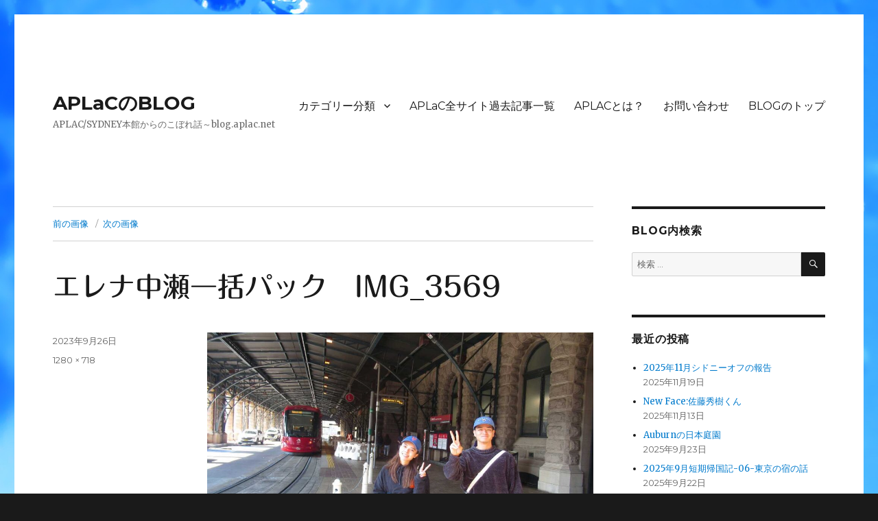

--- FILE ---
content_type: text/html; charset=UTF-8
request_url: http://blog.aplac.net/2023/09/28/newface-erena-kentaro01/%E3%82%A8%E3%83%AC%E3%83%8A%E4%B8%AD%E7%80%AC%E4%B8%80%E6%8B%AC%E3%83%91%E3%83%83%E3%82%AF%E3%80%80img_3569/
body_size: 14014
content:
<!DOCTYPE html>
<html lang="ja" class="no-js">
<head>
	<meta charset="UTF-8">
	<meta name="viewport" content="width=device-width, initial-scale=1">
	<link rel="profile" href="https://gmpg.org/xfn/11">
		<script>(function(html){html.className = html.className.replace(/\bno-js\b/,'js')})(document.documentElement);</script>
<title>エレナ中瀬一括パック　IMG_3569 &#8211; APLaCのBLOG</title>
<link rel='dns-prefetch' href='//webfonts.xserver.jp' />
<link rel='dns-prefetch' href='//fonts.googleapis.com' />
<link rel='dns-prefetch' href='//s.w.org' />
<link href='https://fonts.gstatic.com' crossorigin rel='preconnect' />
<link rel="alternate" type="application/rss+xml" title="APLaCのBLOG &raquo; フィード" href="http://blog.aplac.net/feed/" />
<link rel="alternate" type="application/rss+xml" title="APLaCのBLOG &raquo; コメントフィード" href="http://blog.aplac.net/comments/feed/" />
		<script>
			window._wpemojiSettings = {"baseUrl":"https:\/\/s.w.org\/images\/core\/emoji\/13.0.1\/72x72\/","ext":".png","svgUrl":"https:\/\/s.w.org\/images\/core\/emoji\/13.0.1\/svg\/","svgExt":".svg","source":{"concatemoji":"http:\/\/blog.aplac.net\/wp-includes\/js\/wp-emoji-release.min.js?ver=5.6.16"}};
			!function(e,a,t){var n,r,o,i=a.createElement("canvas"),p=i.getContext&&i.getContext("2d");function s(e,t){var a=String.fromCharCode;p.clearRect(0,0,i.width,i.height),p.fillText(a.apply(this,e),0,0);e=i.toDataURL();return p.clearRect(0,0,i.width,i.height),p.fillText(a.apply(this,t),0,0),e===i.toDataURL()}function c(e){var t=a.createElement("script");t.src=e,t.defer=t.type="text/javascript",a.getElementsByTagName("head")[0].appendChild(t)}for(o=Array("flag","emoji"),t.supports={everything:!0,everythingExceptFlag:!0},r=0;r<o.length;r++)t.supports[o[r]]=function(e){if(!p||!p.fillText)return!1;switch(p.textBaseline="top",p.font="600 32px Arial",e){case"flag":return s([127987,65039,8205,9895,65039],[127987,65039,8203,9895,65039])?!1:!s([55356,56826,55356,56819],[55356,56826,8203,55356,56819])&&!s([55356,57332,56128,56423,56128,56418,56128,56421,56128,56430,56128,56423,56128,56447],[55356,57332,8203,56128,56423,8203,56128,56418,8203,56128,56421,8203,56128,56430,8203,56128,56423,8203,56128,56447]);case"emoji":return!s([55357,56424,8205,55356,57212],[55357,56424,8203,55356,57212])}return!1}(o[r]),t.supports.everything=t.supports.everything&&t.supports[o[r]],"flag"!==o[r]&&(t.supports.everythingExceptFlag=t.supports.everythingExceptFlag&&t.supports[o[r]]);t.supports.everythingExceptFlag=t.supports.everythingExceptFlag&&!t.supports.flag,t.DOMReady=!1,t.readyCallback=function(){t.DOMReady=!0},t.supports.everything||(n=function(){t.readyCallback()},a.addEventListener?(a.addEventListener("DOMContentLoaded",n,!1),e.addEventListener("load",n,!1)):(e.attachEvent("onload",n),a.attachEvent("onreadystatechange",function(){"complete"===a.readyState&&t.readyCallback()})),(n=t.source||{}).concatemoji?c(n.concatemoji):n.wpemoji&&n.twemoji&&(c(n.twemoji),c(n.wpemoji)))}(window,document,window._wpemojiSettings);
		</script>
		<style>
img.wp-smiley,
img.emoji {
	display: inline !important;
	border: none !important;
	box-shadow: none !important;
	height: 1em !important;
	width: 1em !important;
	margin: 0 .07em !important;
	vertical-align: -0.1em !important;
	background: none !important;
	padding: 0 !important;
}
</style>
	<link rel='stylesheet' id='wp-block-library-css'  href='http://blog.aplac.net/wp-includes/css/dist/block-library/style.min.css?ver=5.6.16' media='all' />
<link rel='stylesheet' id='wp-block-library-theme-css'  href='http://blog.aplac.net/wp-includes/css/dist/block-library/theme.min.css?ver=5.6.16' media='all' />
<link rel='stylesheet' id='twentysixteen-fonts-css'  href='https://fonts.googleapis.com/css?family=Merriweather%3A400%2C700%2C900%2C400italic%2C700italic%2C900italic%7CMontserrat%3A400%2C700%7CInconsolata%3A400&#038;subset=latin%2Clatin-ext&#038;display=fallback' media='all' />
<link rel='stylesheet' id='genericons-css'  href='http://blog.aplac.net/wp-content/themes/twentysixteen/genericons/genericons.css?ver=20201208' media='all' />
<link rel='stylesheet' id='twentysixteen-style-css'  href='http://blog.aplac.net/wp-content/themes/twentysixteen/style.css?ver=20201208' media='all' />
<link rel='stylesheet' id='twentysixteen-block-style-css'  href='http://blog.aplac.net/wp-content/themes/twentysixteen/css/blocks.css?ver=20190102' media='all' />
<!--[if lt IE 10]>
<link rel='stylesheet' id='twentysixteen-ie-css'  href='http://blog.aplac.net/wp-content/themes/twentysixteen/css/ie.css?ver=20170530' media='all' />
<![endif]-->
<!--[if lt IE 9]>
<link rel='stylesheet' id='twentysixteen-ie8-css'  href='http://blog.aplac.net/wp-content/themes/twentysixteen/css/ie8.css?ver=20170530' media='all' />
<![endif]-->
<!--[if lt IE 8]>
<link rel='stylesheet' id='twentysixteen-ie7-css'  href='http://blog.aplac.net/wp-content/themes/twentysixteen/css/ie7.css?ver=20170530' media='all' />
<![endif]-->
<script src='http://blog.aplac.net/wp-includes/js/jquery/jquery.min.js?ver=3.5.1' id='jquery-core-js'></script>
<script src='http://blog.aplac.net/wp-includes/js/jquery/jquery-migrate.min.js?ver=3.3.2' id='jquery-migrate-js'></script>
<script src='//webfonts.xserver.jp/js/xserverv3.js?fadein=0&#038;ver=2.0.8' id='typesquare_std-js'></script>
<!--[if lt IE 9]>
<script src='http://blog.aplac.net/wp-content/themes/twentysixteen/js/html5.js?ver=3.7.3' id='twentysixteen-html5-js'></script>
<![endif]-->
<script src='http://blog.aplac.net/wp-content/themes/twentysixteen/js/keyboard-image-navigation.js?ver=20170530' id='twentysixteen-keyboard-image-navigation-js'></script>
<link rel="https://api.w.org/" href="http://blog.aplac.net/wp-json/" /><link rel="alternate" type="application/json" href="http://blog.aplac.net/wp-json/wp/v2/media/5404" /><link rel="EditURI" type="application/rsd+xml" title="RSD" href="http://blog.aplac.net/xmlrpc.php?rsd" />
<link rel="wlwmanifest" type="application/wlwmanifest+xml" href="http://blog.aplac.net/wp-includes/wlwmanifest.xml" /> 
<meta name="generator" content="WordPress 5.6.16" />
<link rel='shortlink' href='http://blog.aplac.net/?p=5404' />
<link rel="alternate" type="application/json+oembed" href="http://blog.aplac.net/wp-json/oembed/1.0/embed?url=http%3A%2F%2Fblog.aplac.net%2F2023%2F09%2F28%2Fnewface-erena-kentaro01%2F%25e3%2582%25a8%25e3%2583%25ac%25e3%2583%258a%25e4%25b8%25ad%25e7%2580%25ac%25e4%25b8%2580%25e6%258b%25ac%25e3%2583%2591%25e3%2583%2583%25e3%2582%25af%25e3%2580%2580img_3569%2F" />
<link rel="alternate" type="text/xml+oembed" href="http://blog.aplac.net/wp-json/oembed/1.0/embed?url=http%3A%2F%2Fblog.aplac.net%2F2023%2F09%2F28%2Fnewface-erena-kentaro01%2F%25e3%2582%25a8%25e3%2583%25ac%25e3%2583%258a%25e4%25b8%25ad%25e7%2580%25ac%25e4%25b8%2580%25e6%258b%25ac%25e3%2583%2591%25e3%2583%2583%25e3%2582%25af%25e3%2580%2580img_3569%2F&#038;format=xml" />
<style type='text/css'>
h1,h2,h3,.entry-title{ font-family: "丸フォーク M";}h4,h5,h6{ font-family: "シネマレター";}.hentry{ font-family: "じゅん 201";}strong,b{ font-family: "秀英にじみ丸ゴシック B";}</style>

<!-- BEGIN: WP Social Bookmarking Light HEAD --><script>
    (function (d, s, id) {
        var js, fjs = d.getElementsByTagName(s)[0];
        if (d.getElementById(id)) return;
        js = d.createElement(s);
        js.id = id;
        js.src = "//connect.facebook.net/ja_JP/sdk.js#xfbml=1&version=v2.7";
        fjs.parentNode.insertBefore(js, fjs);
    }(document, 'script', 'facebook-jssdk'));
</script>
<style type="text/css">.wp_social_bookmarking_light{
    border: 0 !important;
    padding: 10px 0 20px 0 !important;
    margin: 0 !important;
}
.wp_social_bookmarking_light div{
    float: left !important;
    border: 0 !important;
    padding: 0 !important;
    margin: 0 5px 0px 0 !important;
    min-height: 30px !important;
    line-height: 18px !important;
    text-indent: 0 !important;
}
.wp_social_bookmarking_light img{
    border: 0 !important;
    padding: 0;
    margin: 0;
    vertical-align: top !important;
}
.wp_social_bookmarking_light_clear{
    clear: both !important;
}
#fb-root{
    display: none;
}
.wsbl_facebook_like iframe{
    max-width: none !important;
}
.wsbl_pinterest a{
    border: 0px !important;
}
</style>
<!-- END: WP Social Bookmarking Light HEAD -->
<style id="custom-background-css">
body.custom-background { background-image: url("http://blog.aplac.net/wp-content/uploads/2018/02/aff_data005.jpg"); background-position: left top; background-size: cover; background-repeat: no-repeat; background-attachment: fixed; }
</style>
	<link rel="icon" href="http://blog.aplac.net/wp-content/uploads/2018/02/cropped-APLAC-BLOG-バナー-2-32x32.jpg" sizes="32x32" />
<link rel="icon" href="http://blog.aplac.net/wp-content/uploads/2018/02/cropped-APLAC-BLOG-バナー-2-192x192.jpg" sizes="192x192" />
<link rel="apple-touch-icon" href="http://blog.aplac.net/wp-content/uploads/2018/02/cropped-APLAC-BLOG-バナー-2-180x180.jpg" />
<meta name="msapplication-TileImage" content="http://blog.aplac.net/wp-content/uploads/2018/02/cropped-APLAC-BLOG-バナー-2-270x270.jpg" />
</head>

<body class="attachment attachment-template-default single single-attachment postid-5404 attachmentid-5404 attachment-jpeg custom-background wp-embed-responsive custom-background-image">
<div id="page" class="site">
	<div class="site-inner">
		<a class="skip-link screen-reader-text" href="#content">コンテンツへスキップ</a>

		<header id="masthead" class="site-header" role="banner">
			<div class="site-header-main">
				<div class="site-branding">
					
											<p class="site-title"><a href="http://blog.aplac.net/" rel="home">APLaCのBLOG</a></p>
												<p class="site-description">APLAC/SYDNEY本館からのこぼれ話～blog.aplac.net</p>
									</div><!-- .site-branding -->

									<button id="menu-toggle" class="menu-toggle">メニュー</button>

					<div id="site-header-menu" class="site-header-menu">
													<nav id="site-navigation" class="main-navigation" role="navigation" aria-label="メインメニュー">
								<div class="menu-%e3%83%88%e3%83%83%e3%83%97%e3%83%a1%e3%83%8b%e3%83%a5%e3%83%bc-container"><ul id="menu-%e3%83%88%e3%83%83%e3%83%97%e3%83%a1%e3%83%8b%e3%83%a5%e3%83%bc" class="primary-menu"><li id="menu-item-263" class="menu-item menu-item-type-taxonomy menu-item-object-category menu-item-has-children menu-item-263"><a href="http://blog.aplac.net/category/%e3%82%ab%e3%83%86%e3%82%b4%e3%83%aa%e3%83%bc%e5%88%86%e9%a1%9e/">カテゴリー分類</a>
<ul class="sub-menu">
	<li id="menu-item-264" class="menu-item menu-item-type-taxonomy menu-item-object-category menu-item-264"><a href="http://blog.aplac.net/category/%e3%82%ab%e3%83%86%e3%82%b4%e3%83%aa%e3%83%bc%e5%88%86%e9%a1%9e/aplac%e3%81%ae%e6%b4%bb%e5%8b%95%e3%83%bb%e5%ba%83%e5%a0%b1/">APLaCの活動・広報</a></li>
	<li id="menu-item-265" class="menu-item menu-item-type-taxonomy menu-item-object-category menu-item-265"><a href="http://blog.aplac.net/category/%e3%82%ab%e3%83%86%e3%82%b4%e3%83%aa%e3%83%bc%e5%88%86%e9%a1%9e/%e4%ba%ba%e7%89%a9%e5%be%80%e6%9d%a5/">人物往来</a></li>
	<li id="menu-item-266" class="menu-item menu-item-type-taxonomy menu-item-object-category menu-item-266"><a href="http://blog.aplac.net/category/%e3%82%ab%e3%83%86%e3%82%b4%e3%83%aa%e3%83%bc%e5%88%86%e9%a1%9e/oversea/">海外活動（ビザ、就職）</a></li>
	<li id="menu-item-267" class="menu-item menu-item-type-taxonomy menu-item-object-category menu-item-267"><a href="http://blog.aplac.net/category/%e3%82%ab%e3%83%86%e3%82%b4%e3%83%aa%e3%83%bc%e5%88%86%e9%a1%9e/politics-economy/">社会とか政治とか経済とか</a></li>
</ul>
</li>
<li id="menu-item-248" class="menu-item menu-item-type-post_type menu-item-object-page menu-item-248"><a href="http://blog.aplac.net/aplac%e9%81%8e%e5%8e%bb%e8%a8%98%e4%ba%8b%e4%b8%80%e8%a6%a7/">APLaC全サイト過去記事一覧</a></li>
<li id="menu-item-50" class="menu-item menu-item-type-post_type menu-item-object-page menu-item-50"><a href="http://blog.aplac.net/%e4%bc%9a%e7%a4%be%e6%a6%82%e8%a6%81/">APLACとは？</a></li>
<li id="menu-item-247" class="menu-item menu-item-type-post_type menu-item-object-page menu-item-247"><a href="http://blog.aplac.net/%e3%81%8a%e5%95%8f%e3%81%84%e5%90%88%e3%82%8f%e3%81%9b/">お問い合わせ</a></li>
<li id="menu-item-49" class="menu-item menu-item-type-custom menu-item-object-custom menu-item-home menu-item-49"><a target="_blank" rel="noopener" href="http://blog.aplac.net/">BLOGのトップ</a></li>
</ul></div>							</nav><!-- .main-navigation -->
						
													<nav id="social-navigation" class="social-navigation" role="navigation" aria-label="﻿ソーシャルリンクメニュー">
								<div class="menu-%ef%bb%bf%e3%82%bd%e3%83%bc%e3%82%b7%e3%83%a3%e3%83%ab%e3%83%aa%e3%83%b3%e3%82%af%e3%83%a1%e3%83%8b%e3%83%a5%e3%83%bc-container"><ul id="menu-%ef%bb%bf%e3%82%bd%e3%83%bc%e3%82%b7%e3%83%a3%e3%83%ab%e3%83%aa%e3%83%b3%e3%82%af%e3%83%a1%e3%83%8b%e3%83%a5%e3%83%bc" class="social-links-menu"><li id="menu-item-57" class="menu-item menu-item-type-custom menu-item-object-custom menu-item-57"><a target="_blank" rel="noopener" href="mailto:tamura@aplac.net"><span class="screen-reader-text">メール</span></a></li>
<li id="menu-item-54" class="menu-item menu-item-type-custom menu-item-object-custom menu-item-54"><a target="_blank" rel="noopener" href="https://www.facebook.com/aplac.info/"><span class="screen-reader-text">FB PAGE</span></a></li>
</ul></div>							</nav><!-- .social-navigation -->
											</div><!-- .site-header-menu -->
							</div><!-- .site-header-main -->

					</header><!-- .site-header -->

		<div id="content" class="site-content">

	<div id="primary" class="content-area">
		<main id="main" class="site-main" role="main">

			
			<article id="post-5404" class="post-5404 attachment type-attachment status-inherit hentry">

				<nav id="image-navigation" class="navigation image-navigation">
					<div class="nav-links">
						<div class="nav-previous"><a href='http://blog.aplac.net/2023/09/28/newface-erena-kentaro01/%e3%82%a8%e3%83%ac%e3%83%8a%e4%b8%ad%e7%80%ac%e4%b8%80%e6%8b%ac%e3%83%91%e3%83%83%e3%82%af%e3%80%80img_3567/'>前の画像</a></div>
						<div class="nav-next"><a href='http://blog.aplac.net/2023/09/28/newface-erena-kentaro01/%e3%82%a8%e3%83%ac%e3%83%8a%e4%b8%ad%e7%80%ac%e4%b8%80%e6%8b%ac%e3%83%91%e3%83%83%e3%82%af%e3%80%80img_3572/'>次の画像</a></div>
					</div><!-- .nav-links -->
				</nav><!-- .image-navigation -->

				<header class="entry-header">
					<h1 class="entry-title">エレナ中瀬一括パック　IMG_3569</h1>				</header><!-- .entry-header -->

				<div class="entry-content">

					<div class="entry-attachment">
						<img width="1024" height="574" src="http://blog.aplac.net/wp-content/uploads/2023/09/b5478b3d4a2e5d95a925fee132709a30-1024x574.jpg" class="attachment-large size-large" alt="" loading="lazy" srcset="http://blog.aplac.net/wp-content/uploads/2023/09/b5478b3d4a2e5d95a925fee132709a30-1024x574.jpg 1024w, http://blog.aplac.net/wp-content/uploads/2023/09/b5478b3d4a2e5d95a925fee132709a30-300x168.jpg 300w, http://blog.aplac.net/wp-content/uploads/2023/09/b5478b3d4a2e5d95a925fee132709a30-768x431.jpg 768w, http://blog.aplac.net/wp-content/uploads/2023/09/b5478b3d4a2e5d95a925fee132709a30-1200x673.jpg 1200w, http://blog.aplac.net/wp-content/uploads/2023/09/b5478b3d4a2e5d95a925fee132709a30.jpg 1280w" sizes="(max-width: 709px) 85vw, (max-width: 909px) 67vw, (max-width: 1362px) 62vw, 840px" />
						
						</div><!-- .entry-attachment -->

						<div class='wp_social_bookmarking_light'>        <div class="wsbl_hatena_button"><a href="//b.hatena.ne.jp/entry/http://blog.aplac.net/2023/09/28/newface-erena-kentaro01/%e3%82%a8%e3%83%ac%e3%83%8a%e4%b8%ad%e7%80%ac%e4%b8%80%e6%8b%ac%e3%83%91%e3%83%83%e3%82%af%e3%80%80img_3569/" class="hatena-bookmark-button" data-hatena-bookmark-title="エレナ中瀬一括パック　IMG_3569" data-hatena-bookmark-layout="simple-balloon" title="このエントリーをはてなブックマークに追加"> <img src="//b.hatena.ne.jp/images/entry-button/button-only@2x.png" alt="このエントリーをはてなブックマークに追加" width="20" height="20" style="border: none;" /></a><script type="text/javascript" src="//b.hatena.ne.jp/js/bookmark_button.js" charset="utf-8" async="async"></script></div>        <div class="wsbl_facebook_like"><div id="fb-root"></div><fb:like href="http://blog.aplac.net/2023/09/28/newface-erena-kentaro01/%e3%82%a8%e3%83%ac%e3%83%8a%e4%b8%ad%e7%80%ac%e4%b8%80%e6%8b%ac%e3%83%91%e3%83%83%e3%82%af%e3%80%80img_3569/" layout="button_count" action="like" width="100" share="true" show_faces="false" ></fb:like></div>        <div class="wsbl_twitter"><a href="https://twitter.com/share" class="twitter-share-button" data-url="http://blog.aplac.net/2023/09/28/newface-erena-kentaro01/%e3%82%a8%e3%83%ac%e3%83%8a%e4%b8%ad%e7%80%ac%e4%b8%80%e6%8b%ac%e3%83%91%e3%83%83%e3%82%af%e3%80%80img_3569/" data-text="エレナ中瀬一括パック　IMG_3569">Tweet</a></div>        <div class="wsbl_pocket"><a href="https://getpocket.com/save" class="pocket-btn" data-lang="en" data-save-url="http://blog.aplac.net/2023/09/28/newface-erena-kentaro01/%e3%82%a8%e3%83%ac%e3%83%8a%e4%b8%ad%e7%80%ac%e4%b8%80%e6%8b%ac%e3%83%91%e3%83%83%e3%82%af%e3%80%80img_3569/" data-pocket-count="none" data-pocket-align="left" >Pocket</a><script type="text/javascript">!function(d,i){if(!d.getElementById(i)){var j=d.createElement("script");j.id=i;j.src="https://widgets.getpocket.com/v1/j/btn.js?v=1";var w=d.getElementById(i);d.body.appendChild(j);}}(document,"pocket-btn-js");</script></div></div>
<br class='wp_social_bookmarking_light_clear' />
<div class='wp_social_bookmarking_light'>        <div class="wsbl_hatena_button"><a href="//b.hatena.ne.jp/entry/http://blog.aplac.net/2023/09/28/newface-erena-kentaro01/%e3%82%a8%e3%83%ac%e3%83%8a%e4%b8%ad%e7%80%ac%e4%b8%80%e6%8b%ac%e3%83%91%e3%83%83%e3%82%af%e3%80%80img_3569/" class="hatena-bookmark-button" data-hatena-bookmark-title="エレナ中瀬一括パック　IMG_3569" data-hatena-bookmark-layout="simple-balloon" title="このエントリーをはてなブックマークに追加"> <img src="//b.hatena.ne.jp/images/entry-button/button-only@2x.png" alt="このエントリーをはてなブックマークに追加" width="20" height="20" style="border: none;" /></a><script type="text/javascript" src="//b.hatena.ne.jp/js/bookmark_button.js" charset="utf-8" async="async"></script></div>        <div class="wsbl_facebook_like"><div id="fb-root"></div><fb:like href="http://blog.aplac.net/2023/09/28/newface-erena-kentaro01/%e3%82%a8%e3%83%ac%e3%83%8a%e4%b8%ad%e7%80%ac%e4%b8%80%e6%8b%ac%e3%83%91%e3%83%83%e3%82%af%e3%80%80img_3569/" layout="button_count" action="like" width="100" share="true" show_faces="false" ></fb:like></div>        <div class="wsbl_twitter"><a href="https://twitter.com/share" class="twitter-share-button" data-url="http://blog.aplac.net/2023/09/28/newface-erena-kentaro01/%e3%82%a8%e3%83%ac%e3%83%8a%e4%b8%ad%e7%80%ac%e4%b8%80%e6%8b%ac%e3%83%91%e3%83%83%e3%82%af%e3%80%80img_3569/" data-text="エレナ中瀬一括パック　IMG_3569">Tweet</a></div>        <div class="wsbl_pocket"><a href="https://getpocket.com/save" class="pocket-btn" data-lang="en" data-save-url="http://blog.aplac.net/2023/09/28/newface-erena-kentaro01/%e3%82%a8%e3%83%ac%e3%83%8a%e4%b8%ad%e7%80%ac%e4%b8%80%e6%8b%ac%e3%83%91%e3%83%83%e3%82%af%e3%80%80img_3569/" data-pocket-count="none" data-pocket-align="left" >Pocket</a><script type="text/javascript">!function(d,i){if(!d.getElementById(i)){var j=d.createElement("script");j.id=i;j.src="https://widgets.getpocket.com/v1/j/btn.js?v=1";var w=d.getElementById(i);d.body.appendChild(j);}}(document,"pocket-btn-js");</script></div></div>
<br class='wp_social_bookmarking_light_clear' />
					</div><!-- .entry-content -->

					<footer class="entry-footer">
					<span class="posted-on"><span class="screen-reader-text">投稿日: </span><a href="http://blog.aplac.net/2023/09/28/newface-erena-kentaro01/%e3%82%a8%e3%83%ac%e3%83%8a%e4%b8%ad%e7%80%ac%e4%b8%80%e6%8b%ac%e3%83%91%e3%83%83%e3%82%af%e3%80%80img_3569/" rel="bookmark"><time class="entry-date published updated" datetime="2023-09-26T21:24:26+10:00">2023年9月26日</time></a></span>						<span class="full-size-link"><span class="screen-reader-text">フルサイズ </span><a href="http://blog.aplac.net/wp-content/uploads/2023/09/b5478b3d4a2e5d95a925fee132709a30.jpg">1280 &times; 718</a></span>											</footer><!-- .entry-footer -->
				</article><!-- #post-5404 -->

				
	<nav class="navigation post-navigation" role="navigation" aria-label="投稿">
		<h2 class="screen-reader-text">投稿ナビゲーション</h2>
		<div class="nav-links"><div class="nav-previous"><a href="http://blog.aplac.net/2023/09/28/newface-erena-kentaro01/" rel="prev"><span class="post-title">New Face ：縫田映玲菜さん・中瀬健太郎さん（その１）</span> <span class="meta-nav">内で公開</span></a></div></div>
	</nav>
		</main><!-- .site-main -->
	</div><!-- .content-area -->


	<aside id="secondary" class="sidebar widget-area" role="complementary">
		<section id="search-3" class="widget widget_search"><h2 class="widget-title">BLOG内検索</h2>
<form role="search" method="get" class="search-form" action="http://blog.aplac.net/">
	<label>
		<span class="screen-reader-text">検索:</span>
		<input type="search" class="search-field" placeholder="検索 &hellip;" value="" name="s" />
	</label>
	<button type="submit" class="search-submit"><span class="screen-reader-text">検索</span></button>
</form>
</section>
		<section id="recent-posts-4" class="widget widget_recent_entries">
		<h2 class="widget-title">最近の投稿</h2><nav role="navigation" aria-label="最近の投稿">
		<ul>
											<li>
					<a href="http://blog.aplac.net/2025/11/19/2025-11-sydney-off/">2025年11月シドニーオフの報告</a>
											<span class="post-date">2025年11月19日</span>
									</li>
											<li>
					<a href="http://blog.aplac.net/2025/11/13/new-face-sato/">New Face:佐藤秀樹くん</a>
											<span class="post-date">2025年11月13日</span>
									</li>
											<li>
					<a href="http://blog.aplac.net/2025/09/23/auburn-japanese-garden/">Auburnの日本庭園　</a>
											<span class="post-date">2025年9月23日</span>
									</li>
											<li>
					<a href="http://blog.aplac.net/2025/09/22/2025kisei02-06/">2025年9月短期帰国記-06-東京の宿の話</a>
											<span class="post-date">2025年9月22日</span>
									</li>
											<li>
					<a href="http://blog.aplac.net/2025/09/21/2025kisei02-05/">2025年9月短期帰国記-05-園部日吉ダム-長田くん</a>
											<span class="post-date">2025年9月21日</span>
									</li>
											<li>
					<a href="http://blog.aplac.net/2025/09/17/2025kisei02-04/">2025年9月短期帰国記-04-京都駅裏路地居酒屋-翼さん</a>
											<span class="post-date">2025年9月17日</span>
									</li>
											<li>
					<a href="http://blog.aplac.net/2025/09/15/2025kisei02-03/">2025年9月短期帰国記-03-四条河原町・ふじさん村田さん</a>
											<span class="post-date">2025年9月15日</span>
									</li>
											<li>
					<a href="http://blog.aplac.net/2025/09/13/2025kisei02-02/">2025年9月短期帰国記-02-山科タバコ空振り廣瀬くんランチ</a>
											<span class="post-date">2025年9月13日</span>
									</li>
											<li>
					<a href="http://blog.aplac.net/2025/09/12/2025kisei02-01/">2025年09月短期帰国記-01　富士山</a>
											<span class="post-date">2025年9月12日</span>
									</li>
											<li>
					<a href="http://blog.aplac.net/2025/08/26/kazuha-restart/">和葉さんの「渡豪前のお薬チェックサービス」再開のおしらせ</a>
											<span class="post-date">2025年8月26日</span>
									</li>
											<li>
					<a href="http://blog.aplac.net/2025/08/18/unicorn-essay/">ユニコーン論～「すばらしい日々」</a>
											<span class="post-date">2025年8月18日</span>
									</li>
											<li>
					<a href="http://blog.aplac.net/2025/07/21/2025-kikukawa/">NZから菊川さん来訪</a>
											<span class="post-date">2025年7月21日</span>
									</li>
											<li>
					<a href="http://blog.aplac.net/2025/07/15/mastubara-usa/">松原咲樹さんのWH後の軌跡と近況～テネシー州から</a>
											<span class="post-date">2025年7月15日</span>
									</li>
											<li>
					<a href="http://blog.aplac.net/2025/07/12/2025kisei-14/">2025年帰省ツアー（14）南砂町オフ</a>
											<span class="post-date">2025年7月12日</span>
									</li>
											<li>
					<a href="http://blog.aplac.net/2025/07/10/2025kisei-13/">2025年帰省ツアー（13）中野～ディープなヲタ探訪</a>
											<span class="post-date">2025年7月10日</span>
									</li>
											<li>
					<a href="http://blog.aplac.net/2025/07/08/2025kisei-12/">2025年帰省ツアー（12）伊丹羽田とみなみん投宿</a>
											<span class="post-date">2025年7月8日</span>
									</li>
											<li>
					<a href="http://blog.aplac.net/2025/07/01/2025kisei-11/">2025年帰省ツアー（11）大阪蛍池オフ</a>
											<span class="post-date">2025年7月1日</span>
									</li>
											<li>
					<a href="http://blog.aplac.net/2025/06/29/2025kisei-10/">2025年帰省ツアー（10）上越オフ（３）</a>
											<span class="post-date">2025年6月29日</span>
									</li>
											<li>
					<a href="http://blog.aplac.net/2025/06/28/2025kisei-09/">2025年帰省ツアー（９）上越オフ（２）</a>
											<span class="post-date">2025年6月28日</span>
									</li>
											<li>
					<a href="http://blog.aplac.net/2025/06/27/2025kisei-08/">2025年帰省ツアー（８）上越オフ（１）</a>
											<span class="post-date">2025年6月27日</span>
									</li>
					</ul>

		</nav></section><section id="calendar-3" class="widget widget_calendar"><div id="calendar_wrap" class="calendar_wrap"><table id="wp-calendar" class="wp-calendar-table">
	<caption>2026年1月</caption>
	<thead>
	<tr>
		<th scope="col" title="月曜日">月</th>
		<th scope="col" title="火曜日">火</th>
		<th scope="col" title="水曜日">水</th>
		<th scope="col" title="木曜日">木</th>
		<th scope="col" title="金曜日">金</th>
		<th scope="col" title="土曜日">土</th>
		<th scope="col" title="日曜日">日</th>
	</tr>
	</thead>
	<tbody>
	<tr>
		<td colspan="3" class="pad">&nbsp;</td><td>1</td><td>2</td><td>3</td><td>4</td>
	</tr>
	<tr>
		<td>5</td><td>6</td><td>7</td><td>8</td><td>9</td><td>10</td><td>11</td>
	</tr>
	<tr>
		<td>12</td><td>13</td><td>14</td><td>15</td><td>16</td><td>17</td><td>18</td>
	</tr>
	<tr>
		<td>19</td><td>20</td><td>21</td><td>22</td><td>23</td><td>24</td><td>25</td>
	</tr>
	<tr>
		<td>26</td><td>27</td><td id="today">28</td><td>29</td><td>30</td><td>31</td>
		<td class="pad" colspan="1">&nbsp;</td>
	</tr>
	</tbody>
	</table><nav aria-label="前と次の月" class="wp-calendar-nav">
		<span class="wp-calendar-nav-prev"><a href="http://blog.aplac.net/2025/11/">&laquo; 11月</a></span>
		<span class="pad">&nbsp;</span>
		<span class="wp-calendar-nav-next">&nbsp;</span>
	</nav></div></section><section id="text-6" class="widget widget_text"><h2 class="widget-title">Contact</h2>			<div class="textwidget"><p>&nbsp;</p>
<p><a href="mailto:tamura@aplac.net"><img loading="lazy" class="alignnone size-full wp-image-833" src="http://blog.aplac.net/wp-content/uploads/2018/05/GlebePointRd-DSCN1493-e1525202601610.jpg" alt="" width="1280" height="720" />tamura@aplac.net</a></p>
<p>Unit 3/315　 Glebe Point Rd, Glebe, NSW Australia<br />
<strong>↓</strong><br />
2018年5月13日から<br />
<a href="https://goo.gl/maps/V6YNfzxRRts">4/180　Bridge Rd</a>に移転しています（550メートル離れただけだが）<br />
<img loading="lazy" class="alignnone size-full wp-image-835" src="http://blog.aplac.net/wp-content/uploads/2018/05/www.google.co_.jp9_.jpg" alt="" width="545" height="416" srcset="http://blog.aplac.net/wp-content/uploads/2018/05/www.google.co_.jp9_.jpg 545w, http://blog.aplac.net/wp-content/uploads/2018/05/www.google.co_.jp9_-300x229.jpg 300w" sizes="(max-width: 545px) 85vw, 545px" /><br />
+61-466-980-743<br />
<a href="https://aplac.net/service/b&amp;b/map.html">シドニー空港からの行き方はここをクリック(最後の最後の部分だけ修正します）</a></p>
</div>
		</section><section id="text-7" class="widget widget_text"><h2 class="widget-title">APLACってなに？</h2>			<div class="textwidget"><p>APLACとは、多元生活文化研究会＝Association for Pluralistic Life and Cultureの頭文字を取ったものです。<br />
コンセプト、沿革、主宰者（僕）の略歴など、<a href="http://blog.aplac.net/%e4%bc%9a%e7%a4%be%e6%a6%82%e8%a6%81/">詳しくはこちらを。</a></p>
<p><a href="https://aplac.net/service/svgogaku.html">一括パック現地サポートはこちら<img loading="lazy" class="alignnone size-medium wp-image-39" src="http://blog.aplac.net/wp-content/uploads/2018/02/svgogaku-logo2-300x169.jpg" alt="" width="300" height="169" srcset="http://blog.aplac.net/wp-content/uploads/2018/02/svgogaku-logo2-300x169.jpg 300w, http://blog.aplac.net/wp-content/uploads/2018/02/svgogaku-logo2-768x432.jpg 768w, http://blog.aplac.net/wp-content/uploads/2018/02/svgogaku-logo2-1024x576.jpg 1024w, http://blog.aplac.net/wp-content/uploads/2018/02/svgogaku-logo2.jpg 1280w" sizes="(max-width: 300px) 85vw, 300px" /></a></p>
</div>
		</section><section id="text-9" class="widget widget_text"><h2 class="widget-title">APLAC本館などリンク</h2>			<div class="textwidget"><p><a href="https://aplac.net/" target="_blank" rel="noopener">APLAC/Sydney(本館）</a><a href="https://aplac.net/" target="_blank" rel="noopener"><img loading="lazy" class="alignnone wp-image-173" src="http://blog.aplac.net/wp-content/uploads/2018/02/cropped-aplaclogo-og-1-1.jpg" alt="" width="141" height="60" /></a></p>
<p><a href="https://www.facebook.com/aplac.info/" target="_blank" rel="noopener">FB PAGE</a><br />
<a href="https://www.facebook.com/aplac.info/"><img loading="lazy" class="alignnone wp-image-239" src="http://blog.aplac.net/wp-content/uploads/2018/02/fbpage.png" alt="" width="136" height="48" srcset="http://blog.aplac.net/wp-content/uploads/2018/02/fbpage.png 442w, http://blog.aplac.net/wp-content/uploads/2018/02/fbpage-300x107.png 300w" sizes="(max-width: 136px) 85vw, 136px" /></a></p>
<p><a href="https://aplac.net/keijiban.html" target="_blank" rel="noopener">掲示板集</a><br />
何が違うの？→<a style="font-size: 16px;" href="http://blog.aplac.net/2018/02/04/hello-world/">こちらを</a></p>
<p><a href="http://aplac.hatenablog.jp/" target="_blank" rel="noopener">趣味のはてな別館<br />
</a><a href="http://aplac.hatenablog.jp/"><img loading="lazy" class="alignnone wp-image-38" src="http://blog.aplac.net/wp-content/uploads/2018/02/hatena.jpg" alt="" width="158" height="64" srcset="http://blog.aplac.net/wp-content/uploads/2018/02/hatena.jpg 728w, http://blog.aplac.net/wp-content/uploads/2018/02/hatena-300x122.jpg 300w" sizes="(max-width: 158px) 85vw, 158px" /></a></p>
</div>
		</section><section id="categories-4" class="widget widget_categories"><h2 class="widget-title">カテゴリー別</h2><form action="http://blog.aplac.net" method="get"><label class="screen-reader-text" for="cat">カテゴリー別</label><select  name='cat' id='cat' class='postform' >
	<option value='-1'>カテゴリーを選択</option>
	<option class="level-0" value="6">APLaCの活動・広報&nbsp;&nbsp;(322)</option>
	<option class="level-0" value="34">カテゴリー分類&nbsp;&nbsp;(5)</option>
	<option class="level-0" value="8">人物往来&nbsp;&nbsp;(262)</option>
	<option class="level-0" value="1">未分類&nbsp;&nbsp;(52)</option>
	<option class="level-0" value="33">海外活動（ビザ、就職）&nbsp;&nbsp;(124)</option>
	<option class="level-0" value="5">社会とか政治とか経済とか&nbsp;&nbsp;(60)</option>
</select>
</form>
<script>
/* <![CDATA[ */
(function() {
	var dropdown = document.getElementById( "cat" );
	function onCatChange() {
		if ( dropdown.options[ dropdown.selectedIndex ].value > 0 ) {
			dropdown.parentNode.submit();
		}
	}
	dropdown.onchange = onCatChange;
})();
/* ]]> */
</script>

			</section><section id="tag_cloud-3" class="widget widget_tag_cloud"><h2 class="widget-title">気まぐれなタグ</h2><nav role="navigation" aria-label="気まぐれなタグ"><div class="tagcloud"><ul class='wp-tag-cloud' role='list'>
	<li><a href="http://blog.aplac.net/tag/40%e4%bb%a3%e7%95%99%e5%ad%a6/" class="tag-cloud-link tag-link-62 tag-link-position-1" style="font-size: 1em;" aria-label="40代留学 (1個の項目)">40代留学<span class="tag-link-count"> (1)</span></a></li>
	<li><a href="http://blog.aplac.net/tag/dj/" class="tag-cloud-link tag-link-50 tag-link-position-2" style="font-size: 1em;" aria-label="DJ (1個の項目)">DJ<span class="tag-link-count"> (1)</span></a></li>
	<li><a href="http://blog.aplac.net/tag/hp%e6%9b%b4%e6%96%b0/" class="tag-cloud-link tag-link-51 tag-link-position-3" style="font-size: 1em;" aria-label="HP更新 (1個の項目)">HP更新<span class="tag-link-count"> (1)</span></a></li>
	<li><a href="http://blog.aplac.net/tag/wh/" class="tag-cloud-link tag-link-24 tag-link-position-4" style="font-size: 1em;" aria-label="WH (4個の項目)">WH<span class="tag-link-count"> (4)</span></a></li>
	<li><a href="http://blog.aplac.net/tag/%e3%82%a2%e3%82%a4%e3%83%ab%e3%83%a9%e3%83%b3%e3%83%89/" class="tag-cloud-link tag-link-25 tag-link-position-5" style="font-size: 1em;" aria-label="アイルランド (1個の項目)">アイルランド<span class="tag-link-count"> (1)</span></a></li>
	<li><a href="http://blog.aplac.net/tag/%e3%82%a2%e3%83%97%e3%83%aa/" class="tag-cloud-link tag-link-38 tag-link-position-6" style="font-size: 1em;" aria-label="アプリ (1個の項目)">アプリ<span class="tag-link-count"> (1)</span></a></li>
	<li><a href="http://blog.aplac.net/tag/%e3%82%a4%e3%83%b3%e3%83%89/" class="tag-cloud-link tag-link-76 tag-link-position-7" style="font-size: 1em;" aria-label="インド (6個の項目)">インド<span class="tag-link-count"> (6)</span></a></li>
	<li><a href="http://blog.aplac.net/tag/%e3%82%aa%e3%83%95/" class="tag-cloud-link tag-link-41 tag-link-position-8" style="font-size: 1em;" aria-label="オフ (4個の項目)">オフ<span class="tag-link-count"> (4)</span></a></li>
	<li><a href="http://blog.aplac.net/tag/%e3%82%aa%e3%83%bc%e3%82%b9%e3%83%88%e3%83%a9%e3%83%aa%e3%82%a2/" class="tag-cloud-link tag-link-29 tag-link-position-9" style="font-size: 1em;" aria-label="オーストラリア (1個の項目)">オーストラリア<span class="tag-link-count"> (1)</span></a></li>
	<li><a href="http://blog.aplac.net/tag/%e3%82%aa%e3%83%bc%e3%82%b9%e3%83%88%e3%83%a9%e3%83%aa%e3%82%a2%e7%b5%8c%e6%b8%88/" class="tag-cloud-link tag-link-60 tag-link-position-10" style="font-size: 1em;" aria-label="オーストラリア経済 (1個の項目)">オーストラリア経済<span class="tag-link-count"> (1)</span></a></li>
	<li><a href="http://blog.aplac.net/tag/%e3%82%ab%e3%83%8a%e3%83%80/" class="tag-cloud-link tag-link-28 tag-link-position-11" style="font-size: 1em;" aria-label="カナダ (1個の項目)">カナダ<span class="tag-link-count"> (1)</span></a></li>
	<li><a href="http://blog.aplac.net/tag/%e3%82%b7%e3%83%b3%e3%82%ac%e3%83%9d%e3%83%bc%e3%83%ab/" class="tag-cloud-link tag-link-35 tag-link-position-12" style="font-size: 1em;" aria-label="シンガポール (1個の項目)">シンガポール<span class="tag-link-count"> (1)</span></a></li>
	<li><a href="http://blog.aplac.net/tag/%e3%82%b8%e3%83%a3%e3%82%ab%e3%83%ab%e3%82%bf/" class="tag-cloud-link tag-link-54 tag-link-position-13" style="font-size: 1em;" aria-label="ジャカルタ (1個の項目)">ジャカルタ<span class="tag-link-count"> (1)</span></a></li>
	<li><a href="http://blog.aplac.net/tag/%e3%82%b8%e3%83%a3%e3%83%91%e3%83%ac%e3%82%b9/" class="tag-cloud-link tag-link-52 tag-link-position-14" style="font-size: 1em;" aria-label="ジャパレス (2個の項目)">ジャパレス<span class="tag-link-count"> (2)</span></a></li>
	<li><a href="http://blog.aplac.net/tag/%e3%82%b8%e3%83%a3%e3%83%9e%e3%82%a4%e3%82%ab/" class="tag-cloud-link tag-link-49 tag-link-position-15" style="font-size: 1em;" aria-label="ジャマイカ (1個の項目)">ジャマイカ<span class="tag-link-count"> (1)</span></a></li>
	<li><a href="http://blog.aplac.net/tag/%e3%82%bf%e3%83%aa%e3%83%bc/" class="tag-cloud-link tag-link-59 tag-link-position-16" style="font-size: 1em;" aria-label="タリー (1個の項目)">タリー<span class="tag-link-count"> (1)</span></a></li>
	<li><a href="http://blog.aplac.net/tag/%e3%83%9d%e3%82%b9%e3%83%89%e3%82%af/" class="tag-cloud-link tag-link-11 tag-link-position-17" style="font-size: 1em;" aria-label="ポスドク (1個の項目)">ポスドク<span class="tag-link-count"> (1)</span></a></li>
	<li><a href="http://blog.aplac.net/tag/%e3%83%a9%e3%82%a6%e3%83%b3%e3%83%89/" class="tag-cloud-link tag-link-58 tag-link-position-18" style="font-size: 1em;" aria-label="ラウンド (2個の項目)">ラウンド<span class="tag-link-count"> (2)</span></a></li>
	<li><a href="http://blog.aplac.net/tag/%e3%83%ac%e3%83%b3%e3%83%88/" class="tag-cloud-link tag-link-61 tag-link-position-19" style="font-size: 1em;" aria-label="レント (2個の項目)">レント<span class="tag-link-count"> (2)</span></a></li>
	<li><a href="http://blog.aplac.net/tag/%e4%b8%80%e5%ae%b6%e3%81%a7%e7%a7%bb%e4%bd%8f/" class="tag-cloud-link tag-link-43 tag-link-position-20" style="font-size: 1em;" aria-label="一家で移住 (2個の項目)">一家で移住<span class="tag-link-count"> (2)</span></a></li>
	<li><a href="http://blog.aplac.net/tag/%e4%b8%89%e9%87%8d/" class="tag-cloud-link tag-link-23 tag-link-position-21" style="font-size: 1em;" aria-label="三重 (2個の項目)">三重<span class="tag-link-count"> (2)</span></a></li>
	<li><a href="http://blog.aplac.net/tag/%e4%ba%8c%e5%9b%9e%e7%9b%ae/" class="tag-cloud-link tag-link-55 tag-link-position-22" style="font-size: 1em;" aria-label="二回目 (3個の項目)">二回目<span class="tag-link-count"> (3)</span></a></li>
	<li><a href="http://blog.aplac.net/tag/%e4%ba%ba%e6%9d%90%e4%bc%9a%e7%a4%be/" class="tag-cloud-link tag-link-30 tag-link-position-23" style="font-size: 1em;" aria-label="人材会社 (1個の項目)">人材会社<span class="tag-link-count"> (1)</span></a></li>
	<li><a href="http://blog.aplac.net/tag/%e4%ba%ba%e7%b4%b9%e4%bb%8b/" class="tag-cloud-link tag-link-36 tag-link-position-24" style="font-size: 1em;" aria-label="人紹介 (7個の項目)">人紹介<span class="tag-link-count"> (7)</span></a></li>
	<li><a href="http://blog.aplac.net/tag/%e4%bf%9d%e8%82%b2%e5%a3%ab/" class="tag-cloud-link tag-link-26 tag-link-position-25" style="font-size: 1em;" aria-label="保育士 (2個の項目)">保育士<span class="tag-link-count"> (2)</span></a></li>
	<li><a href="http://blog.aplac.net/tag/%e4%bf%9d%e9%99%ba%e3%83%bb%e5%b9%b4%e9%87%91%e3%83%bb%e7%a8%8e%e9%87%91/" class="tag-cloud-link tag-link-53 tag-link-position-26" style="font-size: 1em;" aria-label="保険・年金・税金 (1個の項目)">保険・年金・税金<span class="tag-link-count"> (1)</span></a></li>
	<li><a href="http://blog.aplac.net/tag/%e5%8d%9a%e5%a3%ab%e8%aa%b2%e7%a8%8b/" class="tag-cloud-link tag-link-17 tag-link-position-27" style="font-size: 1em;" aria-label="博士課程 (1個の項目)">博士課程<span class="tag-link-count"> (1)</span></a></li>
	<li><a href="http://blog.aplac.net/tag/%e5%8f%97%e9%a8%93/" class="tag-cloud-link tag-link-22 tag-link-position-28" style="font-size: 1em;" aria-label="受験 (1個の項目)">受験<span class="tag-link-count"> (1)</span></a></li>
	<li><a href="http://blog.aplac.net/tag/%e5%a1%be/" class="tag-cloud-link tag-link-20 tag-link-position-29" style="font-size: 1em;" aria-label="塾 (1個の項目)">塾<span class="tag-link-count"> (1)</span></a></li>
	<li><a href="http://blog.aplac.net/tag/%e5%a9%9a%e6%b4%bb/" class="tag-cloud-link tag-link-56 tag-link-position-30" style="font-size: 1em;" aria-label="婚活 (1個の項目)">婚活<span class="tag-link-count"> (1)</span></a></li>
	<li><a href="http://blog.aplac.net/tag/%e5%b0%b1%e8%81%b7/" class="tag-cloud-link tag-link-18 tag-link-position-31" style="font-size: 1em;" aria-label="就職 (5個の項目)">就職<span class="tag-link-count"> (5)</span></a></li>
	<li><a href="http://blog.aplac.net/tag/%e5%ba%83%e5%a0%b1/" class="tag-cloud-link tag-link-7 tag-link-position-32" style="font-size: 1em;" aria-label="広報 (2個の項目)">広報<span class="tag-link-count"> (2)</span></a></li>
	<li><a href="http://blog.aplac.net/tag/%e6%89%8b%e3%81%ab%e8%81%b7%e7%b3%bb%ef%bc%88%e5%a1%97%e8%a3%85%e6%9d%bf%e9%87%91%ef%bc%89/" class="tag-cloud-link tag-link-47 tag-link-position-33" style="font-size: 1em;" aria-label="手に職系（塗装板金） (1個の項目)">手に職系（塗装板金）<span class="tag-link-count"> (1)</span></a></li>
	<li><a href="http://blog.aplac.net/tag/%e6%89%8b%e3%81%ab%e8%81%b7%e7%b3%bb%ef%bc%88%e5%bb%ba%e7%af%89%e5%86%85%e8%a3%85%ef%bc%89/" class="tag-cloud-link tag-link-57 tag-link-position-34" style="font-size: 1em;" aria-label="手に職系（建築内装） (1個の項目)">手に職系（建築内装）<span class="tag-link-count"> (1)</span></a></li>
	<li><a href="http://blog.aplac.net/tag/%e6%9c%ad%e5%b9%8c/" class="tag-cloud-link tag-link-63 tag-link-position-35" style="font-size: 1em;" aria-label="札幌 (1個の項目)">札幌<span class="tag-link-count"> (1)</span></a></li>
	<li><a href="http://blog.aplac.net/tag/%e6%a0%aa%e4%be%a1/" class="tag-cloud-link tag-link-13 tag-link-position-36" style="font-size: 1em;" aria-label="株価 (1個の項目)">株価<span class="tag-link-count"> (1)</span></a></li>
	<li><a href="http://blog.aplac.net/tag/%e6%b0%b8%e4%bd%8f%e6%a8%a9/" class="tag-cloud-link tag-link-48 tag-link-position-37" style="font-size: 1em;" aria-label="永住権 (5個の項目)">永住権<span class="tag-link-count"> (5)</span></a></li>
	<li><a href="http://blog.aplac.net/tag/%e6%b2%96%e7%b8%84/" class="tag-cloud-link tag-link-27 tag-link-position-38" style="font-size: 1em;" aria-label="沖縄 (1個の項目)">沖縄<span class="tag-link-count"> (1)</span></a></li>
	<li><a href="http://blog.aplac.net/tag/%e6%bc%94%e5%8a%87/" class="tag-cloud-link tag-link-37 tag-link-position-39" style="font-size: 1em;" aria-label="演劇 (1個の項目)">演劇<span class="tag-link-count"> (1)</span></a></li>
	<li><a href="http://blog.aplac.net/tag/%e7%b5%8c%e6%b8%88/" class="tag-cloud-link tag-link-14 tag-link-position-40" style="font-size: 1em;" aria-label="経済 (1個の項目)">経済<span class="tag-link-count"> (1)</span></a></li>
	<li><a href="http://blog.aplac.net/tag/%e8%87%aa%e7%ab%8b/" class="tag-cloud-link tag-link-39 tag-link-position-41" style="font-size: 1em;" aria-label="自立 (1個の項目)">自立<span class="tag-link-count"> (1)</span></a></li>
	<li><a href="http://blog.aplac.net/tag/%e8%8b%b1%e8%aa%9e%e5%ad%a6%e7%bf%92/" class="tag-cloud-link tag-link-44 tag-link-position-42" style="font-size: 1em;" aria-label="英語学習 (1個の項目)">英語学習<span class="tag-link-count"> (1)</span></a></li>
	<li><a href="http://blog.aplac.net/tag/%e8%96%ac%e5%b1%80/" class="tag-cloud-link tag-link-64 tag-link-position-43" style="font-size: 1em;" aria-label="薬局 (1個の項目)">薬局<span class="tag-link-count"> (1)</span></a></li>
	<li><a href="http://blog.aplac.net/tag/%e8%a8%98%e4%ba%8b%e7%b4%b9%e4%bb%8b/" class="tag-cloud-link tag-link-19 tag-link-position-44" style="font-size: 1em;" aria-label="記事紹介 (5個の項目)">記事紹介<span class="tag-link-count"> (5)</span></a></li>
	<li><a href="http://blog.aplac.net/tag/%e8%b5%b7%e6%a5%ad/" class="tag-cloud-link tag-link-21 tag-link-position-45" style="font-size: 1em;" aria-label="起業 (3個の項目)">起業<span class="tag-link-count"> (3)</span></a></li>
</ul>
</div>
</nav></section><section id="archives-6" class="widget widget_archive"><h2 class="widget-title">アーカイブ</h2><nav role="navigation" aria-label="アーカイブ">
			<ul>
					<li><a href='http://blog.aplac.net/2025/11/'>2025年11月</a></li>
	<li><a href='http://blog.aplac.net/2025/09/'>2025年9月</a></li>
	<li><a href='http://blog.aplac.net/2025/08/'>2025年8月</a></li>
	<li><a href='http://blog.aplac.net/2025/07/'>2025年7月</a></li>
	<li><a href='http://blog.aplac.net/2025/06/'>2025年6月</a></li>
	<li><a href='http://blog.aplac.net/2025/05/'>2025年5月</a></li>
	<li><a href='http://blog.aplac.net/2025/04/'>2025年4月</a></li>
	<li><a href='http://blog.aplac.net/2025/03/'>2025年3月</a></li>
	<li><a href='http://blog.aplac.net/2025/02/'>2025年2月</a></li>
	<li><a href='http://blog.aplac.net/2025/01/'>2025年1月</a></li>
	<li><a href='http://blog.aplac.net/2024/12/'>2024年12月</a></li>
	<li><a href='http://blog.aplac.net/2024/11/'>2024年11月</a></li>
	<li><a href='http://blog.aplac.net/2024/10/'>2024年10月</a></li>
	<li><a href='http://blog.aplac.net/2024/09/'>2024年9月</a></li>
	<li><a href='http://blog.aplac.net/2024/08/'>2024年8月</a></li>
	<li><a href='http://blog.aplac.net/2024/07/'>2024年7月</a></li>
	<li><a href='http://blog.aplac.net/2024/06/'>2024年6月</a></li>
	<li><a href='http://blog.aplac.net/2024/05/'>2024年5月</a></li>
	<li><a href='http://blog.aplac.net/2024/03/'>2024年3月</a></li>
	<li><a href='http://blog.aplac.net/2024/02/'>2024年2月</a></li>
	<li><a href='http://blog.aplac.net/2024/01/'>2024年1月</a></li>
	<li><a href='http://blog.aplac.net/2023/12/'>2023年12月</a></li>
	<li><a href='http://blog.aplac.net/2023/11/'>2023年11月</a></li>
	<li><a href='http://blog.aplac.net/2023/10/'>2023年10月</a></li>
	<li><a href='http://blog.aplac.net/2023/09/'>2023年9月</a></li>
	<li><a href='http://blog.aplac.net/2023/08/'>2023年8月</a></li>
	<li><a href='http://blog.aplac.net/2023/07/'>2023年7月</a></li>
	<li><a href='http://blog.aplac.net/2023/06/'>2023年6月</a></li>
	<li><a href='http://blog.aplac.net/2023/05/'>2023年5月</a></li>
	<li><a href='http://blog.aplac.net/2023/04/'>2023年4月</a></li>
	<li><a href='http://blog.aplac.net/2023/03/'>2023年3月</a></li>
	<li><a href='http://blog.aplac.net/2023/02/'>2023年2月</a></li>
	<li><a href='http://blog.aplac.net/2023/01/'>2023年1月</a></li>
	<li><a href='http://blog.aplac.net/2022/12/'>2022年12月</a></li>
	<li><a href='http://blog.aplac.net/2022/11/'>2022年11月</a></li>
	<li><a href='http://blog.aplac.net/2022/10/'>2022年10月</a></li>
	<li><a href='http://blog.aplac.net/2022/09/'>2022年9月</a></li>
	<li><a href='http://blog.aplac.net/2022/08/'>2022年8月</a></li>
	<li><a href='http://blog.aplac.net/2022/07/'>2022年7月</a></li>
	<li><a href='http://blog.aplac.net/2022/06/'>2022年6月</a></li>
	<li><a href='http://blog.aplac.net/2022/05/'>2022年5月</a></li>
	<li><a href='http://blog.aplac.net/2022/04/'>2022年4月</a></li>
	<li><a href='http://blog.aplac.net/2022/03/'>2022年3月</a></li>
	<li><a href='http://blog.aplac.net/2022/02/'>2022年2月</a></li>
	<li><a href='http://blog.aplac.net/2022/01/'>2022年1月</a></li>
	<li><a href='http://blog.aplac.net/2021/12/'>2021年12月</a></li>
	<li><a href='http://blog.aplac.net/2021/11/'>2021年11月</a></li>
	<li><a href='http://blog.aplac.net/2021/10/'>2021年10月</a></li>
	<li><a href='http://blog.aplac.net/2021/09/'>2021年9月</a></li>
	<li><a href='http://blog.aplac.net/2021/08/'>2021年8月</a></li>
	<li><a href='http://blog.aplac.net/2021/06/'>2021年6月</a></li>
	<li><a href='http://blog.aplac.net/2021/05/'>2021年5月</a></li>
	<li><a href='http://blog.aplac.net/2021/04/'>2021年4月</a></li>
	<li><a href='http://blog.aplac.net/2021/02/'>2021年2月</a></li>
	<li><a href='http://blog.aplac.net/2021/01/'>2021年1月</a></li>
	<li><a href='http://blog.aplac.net/2020/10/'>2020年10月</a></li>
	<li><a href='http://blog.aplac.net/2020/09/'>2020年9月</a></li>
	<li><a href='http://blog.aplac.net/2020/06/'>2020年6月</a></li>
	<li><a href='http://blog.aplac.net/2020/04/'>2020年4月</a></li>
	<li><a href='http://blog.aplac.net/2020/03/'>2020年3月</a></li>
	<li><a href='http://blog.aplac.net/2020/02/'>2020年2月</a></li>
	<li><a href='http://blog.aplac.net/2020/01/'>2020年1月</a></li>
	<li><a href='http://blog.aplac.net/2019/12/'>2019年12月</a></li>
	<li><a href='http://blog.aplac.net/2019/11/'>2019年11月</a></li>
	<li><a href='http://blog.aplac.net/2019/10/'>2019年10月</a></li>
	<li><a href='http://blog.aplac.net/2019/09/'>2019年9月</a></li>
	<li><a href='http://blog.aplac.net/2019/08/'>2019年8月</a></li>
	<li><a href='http://blog.aplac.net/2019/07/'>2019年7月</a></li>
	<li><a href='http://blog.aplac.net/2019/06/'>2019年6月</a></li>
	<li><a href='http://blog.aplac.net/2019/05/'>2019年5月</a></li>
	<li><a href='http://blog.aplac.net/2019/04/'>2019年4月</a></li>
	<li><a href='http://blog.aplac.net/2019/03/'>2019年3月</a></li>
	<li><a href='http://blog.aplac.net/2019/02/'>2019年2月</a></li>
	<li><a href='http://blog.aplac.net/2019/01/'>2019年1月</a></li>
	<li><a href='http://blog.aplac.net/2018/12/'>2018年12月</a></li>
	<li><a href='http://blog.aplac.net/2018/11/'>2018年11月</a></li>
	<li><a href='http://blog.aplac.net/2018/10/'>2018年10月</a></li>
	<li><a href='http://blog.aplac.net/2018/09/'>2018年9月</a></li>
	<li><a href='http://blog.aplac.net/2018/08/'>2018年8月</a></li>
	<li><a href='http://blog.aplac.net/2018/07/'>2018年7月</a></li>
	<li><a href='http://blog.aplac.net/2018/06/'>2018年6月</a></li>
	<li><a href='http://blog.aplac.net/2018/05/'>2018年5月</a></li>
	<li><a href='http://blog.aplac.net/2018/04/'>2018年4月</a></li>
	<li><a href='http://blog.aplac.net/2018/03/'>2018年3月</a></li>
	<li><a href='http://blog.aplac.net/2018/02/'>2018年2月</a></li>
			</ul>

			</nav></section>	</aside><!-- .sidebar .widget-area -->

		</div><!-- .site-content -->

		<footer id="colophon" class="site-footer" role="contentinfo">
							<nav class="main-navigation" role="navigation" aria-label="フッターメインメニュー">
					<div class="menu-%e3%83%88%e3%83%83%e3%83%97%e3%83%a1%e3%83%8b%e3%83%a5%e3%83%bc-container"><ul id="menu-%e3%83%88%e3%83%83%e3%83%97%e3%83%a1%e3%83%8b%e3%83%a5%e3%83%bc-1" class="primary-menu"><li class="menu-item menu-item-type-taxonomy menu-item-object-category menu-item-has-children menu-item-263"><a href="http://blog.aplac.net/category/%e3%82%ab%e3%83%86%e3%82%b4%e3%83%aa%e3%83%bc%e5%88%86%e9%a1%9e/">カテゴリー分類</a>
<ul class="sub-menu">
	<li class="menu-item menu-item-type-taxonomy menu-item-object-category menu-item-264"><a href="http://blog.aplac.net/category/%e3%82%ab%e3%83%86%e3%82%b4%e3%83%aa%e3%83%bc%e5%88%86%e9%a1%9e/aplac%e3%81%ae%e6%b4%bb%e5%8b%95%e3%83%bb%e5%ba%83%e5%a0%b1/">APLaCの活動・広報</a></li>
	<li class="menu-item menu-item-type-taxonomy menu-item-object-category menu-item-265"><a href="http://blog.aplac.net/category/%e3%82%ab%e3%83%86%e3%82%b4%e3%83%aa%e3%83%bc%e5%88%86%e9%a1%9e/%e4%ba%ba%e7%89%a9%e5%be%80%e6%9d%a5/">人物往来</a></li>
	<li class="menu-item menu-item-type-taxonomy menu-item-object-category menu-item-266"><a href="http://blog.aplac.net/category/%e3%82%ab%e3%83%86%e3%82%b4%e3%83%aa%e3%83%bc%e5%88%86%e9%a1%9e/oversea/">海外活動（ビザ、就職）</a></li>
	<li class="menu-item menu-item-type-taxonomy menu-item-object-category menu-item-267"><a href="http://blog.aplac.net/category/%e3%82%ab%e3%83%86%e3%82%b4%e3%83%aa%e3%83%bc%e5%88%86%e9%a1%9e/politics-economy/">社会とか政治とか経済とか</a></li>
</ul>
</li>
<li class="menu-item menu-item-type-post_type menu-item-object-page menu-item-248"><a href="http://blog.aplac.net/aplac%e9%81%8e%e5%8e%bb%e8%a8%98%e4%ba%8b%e4%b8%80%e8%a6%a7/">APLaC全サイト過去記事一覧</a></li>
<li class="menu-item menu-item-type-post_type menu-item-object-page menu-item-50"><a href="http://blog.aplac.net/%e4%bc%9a%e7%a4%be%e6%a6%82%e8%a6%81/">APLACとは？</a></li>
<li class="menu-item menu-item-type-post_type menu-item-object-page menu-item-247"><a href="http://blog.aplac.net/%e3%81%8a%e5%95%8f%e3%81%84%e5%90%88%e3%82%8f%e3%81%9b/">お問い合わせ</a></li>
<li class="menu-item menu-item-type-custom menu-item-object-custom menu-item-home menu-item-49"><a target="_blank" rel="noopener" href="http://blog.aplac.net/">BLOGのトップ</a></li>
</ul></div>				</nav><!-- .main-navigation -->
			
							<nav class="social-navigation" role="navigation" aria-label="フッターソーシャルリンクメニュー">
					<div class="menu-%ef%bb%bf%e3%82%bd%e3%83%bc%e3%82%b7%e3%83%a3%e3%83%ab%e3%83%aa%e3%83%b3%e3%82%af%e3%83%a1%e3%83%8b%e3%83%a5%e3%83%bc-container"><ul id="menu-%ef%bb%bf%e3%82%bd%e3%83%bc%e3%82%b7%e3%83%a3%e3%83%ab%e3%83%aa%e3%83%b3%e3%82%af%e3%83%a1%e3%83%8b%e3%83%a5%e3%83%bc-1" class="social-links-menu"><li class="menu-item menu-item-type-custom menu-item-object-custom menu-item-57"><a target="_blank" rel="noopener" href="mailto:tamura@aplac.net"><span class="screen-reader-text">メール</span></a></li>
<li class="menu-item menu-item-type-custom menu-item-object-custom menu-item-54"><a target="_blank" rel="noopener" href="https://www.facebook.com/aplac.info/"><span class="screen-reader-text">FB PAGE</span></a></li>
</ul></div>				</nav><!-- .social-navigation -->
			
			<div class="site-info">
								<span class="site-title"><a href="http://blog.aplac.net/" rel="home">APLaCのBLOG</a></span>
								<a href="https://ja.wordpress.org/" class="imprint">
					Proudly powered by WordPress				</a>
			</div><!-- .site-info -->
		</footer><!-- .site-footer -->
	</div><!-- .site-inner -->
</div><!-- .site -->


<!-- BEGIN: WP Social Bookmarking Light FOOTER -->    <script>!function(d,s,id){var js,fjs=d.getElementsByTagName(s)[0],p=/^http:/.test(d.location)?'http':'https';if(!d.getElementById(id)){js=d.createElement(s);js.id=id;js.src=p+'://platform.twitter.com/widgets.js';fjs.parentNode.insertBefore(js,fjs);}}(document, 'script', 'twitter-wjs');</script><!-- END: WP Social Bookmarking Light FOOTER -->
<script src='http://blog.aplac.net/wp-content/themes/twentysixteen/js/skip-link-focus-fix.js?ver=20170530' id='twentysixteen-skip-link-focus-fix-js'></script>
<script id='twentysixteen-script-js-extra'>
var screenReaderText = {"expand":"\u30b5\u30d6\u30e1\u30cb\u30e5\u30fc\u3092\u5c55\u958b","collapse":"\u30b5\u30d6\u30e1\u30cb\u30e5\u30fc\u3092\u9589\u3058\u308b"};
</script>
<script src='http://blog.aplac.net/wp-content/themes/twentysixteen/js/functions.js?ver=20181217' id='twentysixteen-script-js'></script>
<script src='http://blog.aplac.net/wp-includes/js/wp-embed.min.js?ver=5.6.16' id='wp-embed-js'></script>
</body>
</html>
